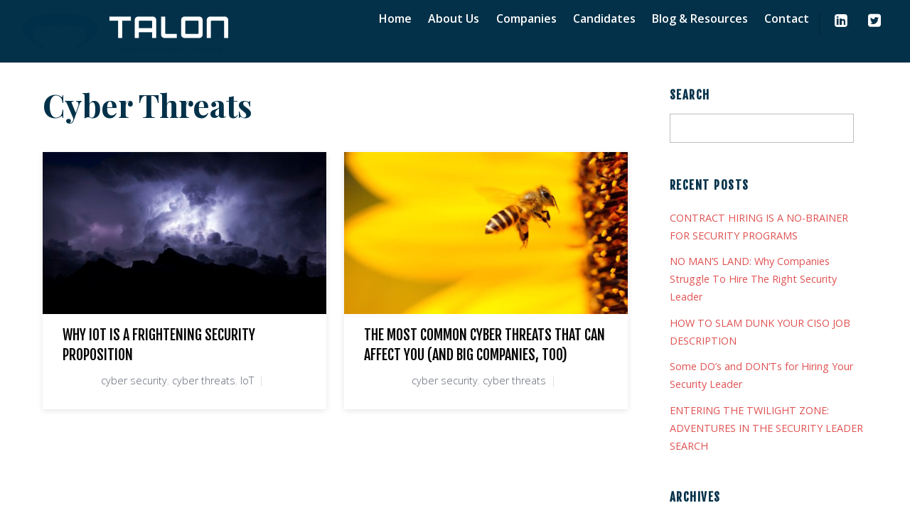

--- FILE ---
content_type: text/html; charset=UTF-8
request_url: https://www.talonplacement.com/tag/cyber-threats/
body_size: 7828
content:
<!DOCTYPE html>
<html lang="en-US" prefix="og: http://ogp.me/ns#">

<head>
		<meta charset="UTF-8" />
	<!-- wp_head -->
	<script>(function(html){ html.className = html.className.replace(/\bno-js\b/,'js'); if (html.classList) { html.classList.add( 'js' ); } else { html.className += ' js'; } })(document.documentElement);</script><title>cyber threats Archives | Talon Placement</title>

<!-- This site is optimized with the Yoast SEO plugin v5.7.1 - https://yoast.com/wordpress/plugins/seo/ -->
<link rel="canonical" href="https://www.talonplacement.com/tag/cyber-threats/" />
<meta property="og:locale" content="en_US" />
<meta property="og:type" content="object" />
<meta property="og:title" content="cyber threats Archives | Talon Placement" />
<meta property="og:url" content="https://www.talonplacement.com/tag/cyber-threats/" />
<meta property="og:site_name" content="Talon Placement" />
<meta name="twitter:card" content="summary" />
<meta name="twitter:title" content="cyber threats Archives | Talon Placement" />
<script type='application/ld+json'>{"@context":"http:\/\/schema.org","@type":"WebSite","@id":"#website","url":"https:\/\/www.talonplacement.com\/","name":"Talon Placement","potentialAction":{"@type":"SearchAction","target":"https:\/\/www.talonplacement.com\/?s={search_term_string}","query-input":"required name=search_term_string"}}</script>
<!-- / Yoast SEO plugin. -->

<link rel='dns-prefetch' href='//fonts.googleapis.com' />
<link rel='dns-prefetch' href='//s.w.org' />
<link rel="alternate" type="application/rss+xml" title="Talon Placement &raquo; Feed" href="https://www.talonplacement.com/feed/" />
<link rel="alternate" type="application/rss+xml" title="Talon Placement &raquo; Comments Feed" href="https://www.talonplacement.com/comments/feed/" />
<link rel="alternate" type="application/rss+xml" title="Talon Placement &raquo; cyber threats Tag Feed" href="https://www.talonplacement.com/tag/cyber-threats/feed/" />
		<script type="text/javascript">
			window._wpemojiSettings = {"baseUrl":"https:\/\/s.w.org\/images\/core\/emoji\/2.3\/72x72\/","ext":".png","svgUrl":"https:\/\/s.w.org\/images\/core\/emoji\/2.3\/svg\/","svgExt":".svg","source":{"concatemoji":"https:\/\/www.talonplacement.com\/wp-includes\/js\/wp-emoji-release.min.js?ver=4.8.25"}};
			!function(t,a,e){var r,i,n,o=a.createElement("canvas"),l=o.getContext&&o.getContext("2d");function c(t){var e=a.createElement("script");e.src=t,e.defer=e.type="text/javascript",a.getElementsByTagName("head")[0].appendChild(e)}for(n=Array("flag","emoji4"),e.supports={everything:!0,everythingExceptFlag:!0},i=0;i<n.length;i++)e.supports[n[i]]=function(t){var e,a=String.fromCharCode;if(!l||!l.fillText)return!1;switch(l.clearRect(0,0,o.width,o.height),l.textBaseline="top",l.font="600 32px Arial",t){case"flag":return(l.fillText(a(55356,56826,55356,56819),0,0),e=o.toDataURL(),l.clearRect(0,0,o.width,o.height),l.fillText(a(55356,56826,8203,55356,56819),0,0),e===o.toDataURL())?!1:(l.clearRect(0,0,o.width,o.height),l.fillText(a(55356,57332,56128,56423,56128,56418,56128,56421,56128,56430,56128,56423,56128,56447),0,0),e=o.toDataURL(),l.clearRect(0,0,o.width,o.height),l.fillText(a(55356,57332,8203,56128,56423,8203,56128,56418,8203,56128,56421,8203,56128,56430,8203,56128,56423,8203,56128,56447),0,0),e!==o.toDataURL());case"emoji4":return l.fillText(a(55358,56794,8205,9794,65039),0,0),e=o.toDataURL(),l.clearRect(0,0,o.width,o.height),l.fillText(a(55358,56794,8203,9794,65039),0,0),e!==o.toDataURL()}return!1}(n[i]),e.supports.everything=e.supports.everything&&e.supports[n[i]],"flag"!==n[i]&&(e.supports.everythingExceptFlag=e.supports.everythingExceptFlag&&e.supports[n[i]]);e.supports.everythingExceptFlag=e.supports.everythingExceptFlag&&!e.supports.flag,e.DOMReady=!1,e.readyCallback=function(){e.DOMReady=!0},e.supports.everything||(r=function(){e.readyCallback()},a.addEventListener?(a.addEventListener("DOMContentLoaded",r,!1),t.addEventListener("load",r,!1)):(t.attachEvent("onload",r),a.attachEvent("onreadystatechange",function(){"complete"===a.readyState&&e.readyCallback()})),(r=e.source||{}).concatemoji?c(r.concatemoji):r.wpemoji&&r.twemoji&&(c(r.twemoji),c(r.wpemoji)))}(window,document,window._wpemojiSettings);
		</script>
		<style type="text/css">
img.wp-smiley,
img.emoji {
	display: inline !important;
	border: none !important;
	box-shadow: none !important;
	height: 1em !important;
	width: 1em !important;
	margin: 0 .07em !important;
	vertical-align: -0.1em !important;
	background: none !important;
	padding: 0 !important;
}
</style>
<link rel='stylesheet' id='themify-common-css'  href='https://www.talonplacement.com/wp-content/themes/themify-ultra/themify/css/themify.common.min.css?ver=4.8.25' type='text/css' media='all' />
<meta name="builder-styles-css" content="" id="builder-styles-css">
<link rel='stylesheet' id='contact-form-7-css'  href='https://www.talonplacement.com/wp-content/plugins/contact-form-7/includes/css/styles.css?ver=4.9.1' type='text/css' media='all' />
<link rel='stylesheet' id='parent-style-css'  href='https://www.talonplacement.com/wp-content/themes/themify-ultra/style.css?ver=4.8.25' type='text/css' media='all' />
<link rel='stylesheet' id='themify-icons-css'  href='https://www.talonplacement.com/wp-content/themes/themify-ultra/themify/themify-icons/themify-icons.min.css?ver=3.1.8' type='text/css' media='all' />
<link rel='stylesheet' id='theme-style-css'  href='https://www.talonplacement.com/wp-content/themes/themify-ultra-child/style.css?ver=1.0.0' type='text/css' media='all' />
<link rel='stylesheet' id='themify-media-queries-css'  href='https://www.talonplacement.com/wp-content/themes/themify-ultra/media-queries.min.css?ver=1.0.0' type='text/css' media='all' />
<link rel='stylesheet' id='ultra-header-css'  href='https://www.talonplacement.com/wp-content/themes/themify-ultra/styles/header-top-bar.min.css?ver=4.8.25' type='text/css' media='all' />
<link rel='stylesheet' id='themify-customize-css'  href='https://www.talonplacement.com/wp-content/uploads/themify-customizer.css?ver=17.06.08.19.41.55' type='text/css' media='all' />
<link rel='stylesheet' id='themify-google-fonts-css'  href='https://fonts.googleapis.com/css?family=Open+Sans%3A400italic%2C600italic%2C700italic%2C400%2C300%2C600%2C700%7CPlayfair+Display%3Anormal%2Cbold%7CFjalla+One%7CFjalla+One%7CFjalla+One%7CFjalla+One%7CFjalla+One&#038;subset=latin&#038;ver=4.8.25' type='text/css' media='all' />
<script type='text/javascript' src='https://www.talonplacement.com/wp-includes/js/jquery/jquery.js?ver=1.12.4'></script>
<script type='text/javascript' src='https://www.talonplacement.com/wp-includes/js/jquery/jquery-migrate.min.js?ver=1.4.1'></script>
<script type='text/javascript' src='https://www.talonplacement.com/wp-content/themes/themify-ultra-child/js/custom-scripts.js?ver=4.8.25'></script>
<link rel='https://api.w.org/' href='https://www.talonplacement.com/wp-json/' />
<link rel="EditURI" type="application/rsd+xml" title="RSD" href="https://www.talonplacement.com/xmlrpc.php?rsd" />
<link rel="wlwmanifest" type="application/wlwmanifest+xml" href="https://www.talonplacement.com/wp-includes/wlwmanifest.xml" /> 
<meta name="generator" content="WordPress 4.8.25" />




<link href="https://www.talonplacement.com/wp-content/uploads/2017/06/tal-favicon-2.png" rel="shortcut icon" /> 

<!-- Google Tag Manager --> <script>(function(w,d,s,l,i){w[l]=w[l]||[];w[l].push({'gtm.start': new Date().getTime(),event:'gtm.js'});var f=d.getElementsByTagName(s)[0], j=d.createElement(s),dl=l!='dataLayer'?'&l='+l:'';j.async=true;j.src= 'https://www.googletagmanager.com/gtm.js?id='+i+dl;f.parentNode.insertBefore(j,f); })(window,document,'script','dataLayer','GTM-MNTDX2D');</script> <!-- End Google Tag Manager -->	<script>
		var tf_mobile_menu_trigger_point = 1200;
	</script>
<meta name="viewport" content="width=device-width, initial-scale=1">

	<style>
	@-webkit-keyframes themifyAnimatedBG {
		0% { background-color: #33baab; }
100% { background-color: #e33b9e; }
50% { background-color: #4961d7; }
33.333333333333% { background-color: #2ea85c; }
25% { background-color: #2bb8ed; }
20% { background-color: #dd5135; }

	}
	@keyframes themifyAnimatedBG {
		0% { background-color: #33baab; }
100% { background-color: #e33b9e; }
50% { background-color: #4961d7; }
33.333333333333% { background-color: #2ea85c; }
25% { background-color: #2bb8ed; }
20% { background-color: #dd5135; }

	}
	.themify_builder_row.animated-bg {
		-webkit-animation: themifyAnimatedBG 30000ms infinite alternate;
		animation: themifyAnimatedBG 30000ms infinite alternate;
	}
	</style>
	
</head>

<body class="archive tag tag-cyber-threats tag-12 themify-fw-3-1-8 themify-ultra-1-7-9 skin-default webkit not-ie sidebar1 no-home grid2 no-touch header-top-bar fixed-header footer-horizontal-left default rss-off search-off footer-widgets-off tile_enable  filter-hover-none filter-featured-only masonry-enabled">

<script type="text/javascript">
	function themifyMobileMenuTrigger() {
		if( document.body.clientWidth <= tf_mobile_menu_trigger_point ) {
			jQuery( 'body' ).addClass( 'mobile_menu_active' );
		} else {
			jQuery( 'body' ).removeClass( 'mobile_menu_active' );
		}
	}
	themifyMobileMenuTrigger();
	jQuery( window ).resize( themifyMobileMenuTrigger );
</script>

<div id="pagewrap" class="hfeed site">

			<div id="headerwrap"   >
                        			                                                    <div class="header-icons">
                                <a id="menu-icon" href="#mobile-menu"></a>
                            </div>
                        
			<header id="header" class="pagewidth clearfix" itemscope="itemscope" itemtype="https://schema.org/WPHeader">

	            
	            <div class="header-bar">
		            						<div id="site-logo"><a href="https://www.talonplacement.com" title="Talon Placement"><img src="https://www.talonplacement.com/wp-content/uploads/2017/06/tal-logo-tagline.png" alt="Talon Placement" title="Talon Placement" /></a></div>					
											<div id="site-description" class="site-description"><span>Cybersecurity Talent Placement</span></div>									</div>
				<!-- /.header-bar -->

									<div id="mobile-menu" class="sidemenu sidemenu-off">

						<div class="navbar-wrapper clearfix">

															<div class="social-widget">
																												
																	</div>
								<!-- /.social-widget -->
							
							
							<nav id="main-nav-wrap" itemscope="itemscope" itemtype="https://schema.org/SiteNavigationElement">
																	<ul id="main-nav" class="main-nav menu-name-man-nav"><li id='menu-item-38' class="menu-item menu-item-type-post_type menu-item-object-page menu-item-home" ><a  href="https://www.talonplacement.com/">Home</a> </li>
<li id='menu-item-39' class="menu-item menu-item-type-post_type menu-item-object-page" ><a  href="https://www.talonplacement.com/about-us/">About Us</a> </li>
<li id='menu-item-37' class="menu-item menu-item-type-post_type menu-item-object-page" ><a  href="https://www.talonplacement.com/companies/">Companies</a> </li>
<li id='menu-item-34' class="menu-item menu-item-type-post_type menu-item-object-page" ><a  href="https://www.talonplacement.com/candidates/">Candidates</a> </li>
<li id='menu-item-36' class="menu-item menu-item-type-post_type menu-item-object-page current_page_parent" ><a  href="https://www.talonplacement.com/blog-resources/">Blog &#038; Resources</a> </li>
<li id='menu-item-35' class="menu-item menu-item-type-post_type menu-item-object-page" ><a  href="https://www.talonplacement.com/contact/">Contact</a> </li>
<li id='menu-item-333' class="icon-only menu-item menu-item-type-custom menu-item-object-custom" ><a  target="_blank" href="https://www.linkedin.com/company-beta/22343171/"><i class="fa fa-linkedin-square"></i> LinkedIn</a> </li>
<li id='menu-item-334' class="icon-only menu-item menu-item-type-custom menu-item-object-custom" ><a  target="_blank" href="https://twitter.com/chancehoag"><i class="fa fa-twitter-square"></i> Twitter</a> </li>
</ul>									<!-- /#main-nav -->
									
																		
															</nav>
							<!-- /#main-nav-wrap -->
							
						</div>

																				<!-- /header-widgets -->
						
						<a id="menu-icon-close" href="#"></a>
					</div>
					<!-- /#mobile-menu -->
				
				
				
				
			</header>
			<!-- /#header -->

	        
		</div>
		<!-- /#headerwrap -->
	
	<div id="body" class="clearfix">

		
		
<!-- layout -->
<div id="layout" class="pagewidth clearfix">

	<!-- content -->
    	<div id="content" class="clearfix">
    			
		
					
				
							<h1 class="page-title">cyber threats</h1>
					
				
			
			<!-- loops-wrapper -->
			<div id="loops-wrapper" class="loops-wrapper sidebar1 grid2  boxed masonry infinite">

				
					

<article id="post-395" class="post clearfix post-395 type-post status-publish format-standard has-post-thumbnail hentry category-uncategorized tag-cyber-security tag-cyber-threats tag-iot has-post-title no-post-date no-post-category has-post-tag no-post-comment no-post-author   cat-1">
	
            <a href="https://www.talonplacement.com/iot-frightening-security-proposition/" data-post-permalink="yes" style="display: none;"></a>
    
	
	
	
		
			<figure class="post-image  clearfix">

									<a href="https://www.talonplacement.com/iot-frightening-security-proposition/"><img src="https://www.talonplacement.com/wp-content/uploads/2017/06/6-1024x683-561x321.jpg" width="561" height="321" class=" wp-image-396" alt="6" srcset="https://www.talonplacement.com/wp-content/uploads/2017/06/6-1024x683-561x321.jpg 561w, https://www.talonplacement.com/wp-content/uploads/2017/06/6-1024x683-1024x585.jpg 1024w" sizes="(max-width: 561px) 100vw, 561px" /></a>
				
			</figure>

		
	
	
	<div class="post-content">
		<div class="post-content-inner">

			
							 <h2 class="post-title entry-title"><a href="https://www.talonplacement.com/iot-frightening-security-proposition/">WHY IoT IS A FRIGHTENING SECURITY PROPOSITION</a> </h2>			
							<p class="post-meta entry-meta">
					
					
											 <span class="post-tag"><a href="https://www.talonplacement.com/tag/cyber-security/" rel="tag">cyber security</a>, <a href="https://www.talonplacement.com/tag/cyber-threats/" rel="tag">cyber threats</a>, <a href="https://www.talonplacement.com/tag/iot/" rel="tag">IoT</a></span>					
									</p>
				<!-- /post-meta -->
			
			
			<div class="entry-content">

				
				
			</div><!-- /.entry-content -->

			
		</div>
		<!-- /.post-content-inner -->
	</div>
	<!-- /.post-content -->
	
</article>
<!-- /.post -->
		
				
					

<article id="post-354" class="post clearfix post-354 type-post status-publish format-standard has-post-thumbnail hentry category-uncategorized tag-cyber-security tag-cyber-threats has-post-title no-post-date no-post-category has-post-tag no-post-comment no-post-author   cat-1">
	
            <a href="https://www.talonplacement.com/common-cyber-threats-can-affect-big-companies/" data-post-permalink="yes" style="display: none;"></a>
    
	
	
	
		
			<figure class="post-image  clearfix">

									<a href="https://www.talonplacement.com/common-cyber-threats-can-affect-big-companies/"><img src="https://www.talonplacement.com/wp-content/uploads/2017/06/11-1024x683-561x321.jpg" width="561" height="321" class=" wp-image-355" alt="11" srcset="https://www.talonplacement.com/wp-content/uploads/2017/06/11-1024x683-561x321.jpg 561w, https://www.talonplacement.com/wp-content/uploads/2017/06/11-1024x683-1024x585.jpg 1024w" sizes="(max-width: 561px) 100vw, 561px" /></a>
				
			</figure>

		
	
	
	<div class="post-content">
		<div class="post-content-inner">

			
							 <h2 class="post-title entry-title"><a href="https://www.talonplacement.com/common-cyber-threats-can-affect-big-companies/">THE MOST COMMON CYBER THREATS THAT CAN AFFECT YOU (AND BIG COMPANIES, TOO)</a> </h2>			
							<p class="post-meta entry-meta">
					
					
											 <span class="post-tag"><a href="https://www.talonplacement.com/tag/cyber-security/" rel="tag">cyber security</a>, <a href="https://www.talonplacement.com/tag/cyber-threats/" rel="tag">cyber threats</a></span>					
									</p>
				<!-- /post-meta -->
			
			
			<div class="entry-content">

				
				
			</div><!-- /.entry-content -->

			
		</div>
		<!-- /.post-content-inner -->
	</div>
	<!-- /.post-content -->
	
</article>
<!-- /.post -->
		
											
			</div>
			<!-- /loops-wrapper -->

					
			
					
		</div>
    	<!-- /#content -->

	    
    <aside id="sidebar" itemscope="itemscope" itemtype="https://schema.org/WPSidebar">

        
	<div id="search-2" class="widget widget_search"><h4 class="widgettitle">Search</h4><form method="get" id="searchform" action="https://www.talonplacement.com/">

	<i class="icon-search"></i>

	<input type="text" name="s" id="s" title="Search" value="" />

</form></div>		<div id="recent-posts-2" class="widget widget_recent_entries">		<h4 class="widgettitle">Recent Posts</h4>		<ul>
					<li>
				<a href="https://www.talonplacement.com/contract-hiring-no-brainer-security-programs/">CONTRACT HIRING IS A NO-BRAINER FOR SECURITY PROGRAMS</a>
						</li>
					<li>
				<a href="https://www.talonplacement.com/no-mans-land-companies-struggle-hire-right-security-leader/">NO MAN&#8217;S LAND: Why Companies Struggle To Hire The Right Security Leader</a>
						</li>
					<li>
				<a href="https://www.talonplacement.com/slam-dunk-ciso-job-description/">HOW TO SLAM DUNK YOUR CISO JOB DESCRIPTION</a>
						</li>
					<li>
				<a href="https://www.talonplacement.com/dos-donts-hiring-security-leader/">Some DO&#8217;s and DON&#8217;Ts for Hiring Your Security Leader</a>
						</li>
					<li>
				<a href="https://www.talonplacement.com/entering-twilight-zone-adventures-security-leader-search/">ENTERING THE TWILIGHT ZONE: ADVENTURES IN THE SECURITY LEADER SEARCH</a>
						</li>
				</ul>
		</div>		<div id="archives-2" class="widget widget_archive"><h4 class="widgettitle">Archives</h4>		<ul>
			<li><a href='https://www.talonplacement.com/2019/02/'>February 2019</a></li>
	<li><a href='https://www.talonplacement.com/2018/03/'>March 2018</a></li>
	<li><a href='https://www.talonplacement.com/2017/06/'>June 2017</a></li>
	<li><a href='https://www.talonplacement.com/2017/05/'>May 2017</a></li>
	<li><a href='https://www.talonplacement.com/2017/04/'>April 2017</a></li>
	<li><a href='https://www.talonplacement.com/2017/03/'>March 2017</a></li>
	<li><a href='https://www.talonplacement.com/2017/02/'>February 2017</a></li>
	<li><a href='https://www.talonplacement.com/2017/01/'>January 2017</a></li>
	<li><a href='https://www.talonplacement.com/2016/12/'>December 2016</a></li>
	<li><a href='https://www.talonplacement.com/2016/11/'>November 2016</a></li>
	<li><a href='https://www.talonplacement.com/2016/10/'>October 2016</a></li>
	<li><a href='https://www.talonplacement.com/2016/09/'>September 2016</a></li>
		</ul>
		</div><div id="categories-2" class="widget widget_categories"><h4 class="widgettitle">Categories</h4>		<ul>
	<li class="cat-item cat-item-5"><a href="https://www.talonplacement.com/category/blog/" >Blog</a>
</li>
	<li class="cat-item cat-item-1"><a href="https://www.talonplacement.com/category/uncategorized/" >Uncategorized</a>
</li>
		</ul>
</div><div id="meta-2" class="widget widget_meta"><h4 class="widgettitle">Meta</h4>			<ul>
						<li><a rel="nofollow" href="https://www.talonplacement.com/wp-login.php">Log in</a></li>
			<li><a href="https://www.talonplacement.com/feed/">Entries <abbr title="Really Simple Syndication">RSS</abbr></a></li>
			<li><a href="https://www.talonplacement.com/comments/feed/">Comments <abbr title="Really Simple Syndication">RSS</abbr></a></li>
			<li><a href="https://wordpress.org/" title="Powered by WordPress, state-of-the-art semantic personal publishing platform.">WordPress.org</a></li>			</ul>
			</div>
        
    </aside>
    <!-- /#sidebar -->

    
</div>
<!-- /#layout -->


        			</div>
			<!-- /body -->

							<div id="footerwrap"   >

					
					<footer id="footer" class="pagewidth clearfix" itemscope="itemscope" itemtype="https://schema.org/WPFooter">

						
						
						<div class="main-col first clearfix">
							<div class="footer-left-wrap first">
																	<div class="footer-logo-wrapper clearfix">
										<div id="footer-logo"><a href="https://www.talonplacement.com" title="Talon Placement"><img src="https://www.talonplacement.com/wp-content/uploads/2017/05/tal-logo-footer.png" alt="Talon Placement" title="Talon Placement" /></a></div>										<!-- /footer-logo -->
									</div>
								
															</div>

							<div class="footer-right-wrap">

																	<div class="footer-nav-wrap">
										<ul id="footer-nav" class="footer-nav menu-name-footer-menu"><li id="menu-item-114" class="menu-item menu-item-type-post_type menu-item-object-page menu-item-home menu-item-114"><a href="https://www.talonplacement.com/">Home</a></li>
<li id="menu-item-115" class="menu-item menu-item-type-post_type menu-item-object-page menu-item-115"><a href="https://www.talonplacement.com/about-us/">About Us</a></li>
<li id="menu-item-113" class="menu-item menu-item-type-post_type menu-item-object-page menu-item-113"><a href="https://www.talonplacement.com/companies/">Companies</a></li>
<li id="menu-item-110" class="menu-item menu-item-type-post_type menu-item-object-page menu-item-110"><a href="https://www.talonplacement.com/candidates/">Candidates</a></li>
<li id="menu-item-112" class="menu-item menu-item-type-post_type menu-item-object-page current_page_parent menu-item-112"><a href="https://www.talonplacement.com/blog-resources/">Blog &#038; Resources</a></li>
<li id="menu-item-111" class="menu-item menu-item-type-post_type menu-item-object-page menu-item-111"><a href="https://www.talonplacement.com/contact/">Contact</a></li>
<li id="menu-item-335" class="icon-only menu-item menu-item-type-custom menu-item-object-custom menu-item-335"><a target="_blank" href="https://www.linkedin.com/company/22343171/"><i class="fa fa-linkedin-square"></i> LinkedIn</a></li>
<li id="menu-item-336" class="icon-only menu-item menu-item-type-custom menu-item-object-custom menu-item-336"><a target="_blank" href="https://twitter.com/chancehoag"><i class="fa fa-twitter-square"></i> Twitter</a></li>
</ul>									</div>
									<!-- /.footer-nav-wrap -->
																									<div class="footer-text clearfix">
										<div class="footer-text-inner">
																																			<div class="two">© 2017 Talon Cybersecurity Talent Placement | Made in Nashville, TN <img class="tn-flag-footer" src="/wp-content/themes/themify-ultra-child/img/tn-stars.png"> by <a href="https://www.goldenspiralmarketing.com" target="_blank">Golden Spiral</a></div>																					</div>
									</div>
									<!-- /.footer-text -->
															</div>
						</div>

						
						
					</footer>
					<!-- /#footer -->

					
				</div>
				<!-- /#footerwrap -->
			
		</div>
		<!-- /#pagewrap -->

		
		<!-- SCHEMA BEGIN --><script type="application/ld+json">[{"@context":"http:\/\/schema.org","@type":"Article","mainEntityOfPage":{"@type":"WebPage","@id":"https:\/\/www.talonplacement.com\/iot-frightening-security-proposition\/"},"headline":"WHY IoT IS A FRIGHTENING SECURITY PROPOSITION","datePublished":"2017-04-19T09:16:49+00:00","dateModified":"2017-04-19T09:16:49+00:00","author":{"@type":"Person","name":"Chance Hoag"},"publisher":{"@type":"Organization","name":"","logo":{"@type":"ImageObject","url":"","width":0,"height":0}},"description":"In the leadup to the 2008 financial crisis, Wall Street bankers combined huge tranches of terrible home loans (most wrapped in AAA ratings) from greedy and unsupervised loan agencies and sold them off to giant investors like pension funds and university endowments. The big Wall Street entities realized that these that these loans were going [&hellip;]","commentCount":"0","image":{"@type":"ImageObject","url":"https:\/\/www.talonplacement.com\/wp-content\/uploads\/2017\/06\/6-1024x683.jpg","width":1024,"height":683}},{"@context":"http:\/\/schema.org","@type":"Article","mainEntityOfPage":{"@type":"WebPage","@id":"https:\/\/www.talonplacement.com\/common-cyber-threats-can-affect-big-companies\/"},"headline":"THE MOST COMMON CYBER THREATS THAT CAN AFFECT YOU (AND BIG COMPANIES, TOO)","datePublished":"2017-01-14T18:38:46+00:00","dateModified":"2017-01-14T18:38:46+00:00","author":{"@type":"Person","name":"Chance Hoag"},"publisher":{"@type":"Organization","name":"","logo":{"@type":"ImageObject","url":"","width":0,"height":0}},"description":"&nbsp; Basic types of Cyber Security attacks are quickly becoming a part of our everyday language. Do you know what they are and what these words and terms mean? Most people don\u2019t, until one of these monsters taps into your bank account or sends your Instagram feed haywire. Here\u2019s a little primer with some fun [&hellip;]","commentCount":"0","image":{"@type":"ImageObject","url":"https:\/\/www.talonplacement.com\/wp-content\/uploads\/2017\/06\/11-1024x683.jpg","width":1024,"height":683}}]</script><!-- /SCHEMA END -->		<!-- wp_footer -->
		

<!-- Google Tag Manager (noscript) -->
<noscript> <iframe src="https://www.googletagmanager.com/ns.html?id=GTM-MNTDX2D" height="0" width="0" style="display:none;visibility:hidden"> </iframe> </noscript>
<!-- End Google Tag Manager (noscript) -->

<!-- Google Analytics -->
<script>
  (function(i,s,o,g,r,a,m){i['GoogleAnalyticsObject']=r;i[r]=i[r]||function(){
  (i[r].q=i[r].q||[]).push(arguments)},i[r].l=1*new Date();a=s.createElement(o),
  m=s.getElementsByTagName(o)[0];a.async=1;a.src=g;m.parentNode.insertBefore(a,m)
  })(window,document,'script','https://www.google-analytics.com/analytics.js','ga');
 
  ga('create', 'UA-100755488-1', 'auto');
  ga('send', 'pageview');
 
</script>

<!-- LinkedIn -->
<script type="text/javascript"> 
_linkedin_data_partner_id = "65671"; 
</script><script type="text/javascript"> 
(function(){var s = document.getElementsByTagName("script")[0]; 
var b = document.createElement("script"); 
b.type = "text/javascript";b.async = true; 
b.src = "https://snap.licdn.com/li.lms-analytics/insight.min.js"; 
s.parentNode.insertBefore(b, s);})(); 
</script> 
<noscript> 
<img height="1" width="1" style="display:none;" alt="" src="https://dc.ads.linkedin.com/collect/?pid=65671&fm..." /> 
</noscript><script type='text/javascript'>
/* <![CDATA[ */
var themify_vars = {"version":"3.1.8","url":"https:\/\/www.talonplacement.com\/wp-content\/themes\/themify-ultra\/themify","map_key":null,"includesURL":"https:\/\/www.talonplacement.com\/wp-includes\/","isCached":null,"minify":{"css":{"themify-icons":1,"themify.framework":1,"lightbox":1,"themify-builder-style":1},"js":{"backstretch.themify-version":1,"themify.dropdown":1,"themify.mega-menu":1,"themify-tiles":1,"themify.builder.script":1,"themify.scroll-highlight":1,"themify-youtube-bg":1,"themify.parallaxit":1}}};
var tbLocalScript = {"isAnimationActive":"1","isParallaxActive":"1","isParallaxScrollActive":"1","animationInviewSelectors":[".module.wow",".themify_builder_content .themify_builder_row.wow",".module_row.wow",".builder-posts-wrap > .post.wow"],"backgroundSlider":{"autoplay":5000,"speed":2000},"animationOffset":"100","videoPoster":"https:\/\/www.talonplacement.com\/wp-content\/themes\/themify-ultra\/themify\/themify-builder\/img\/blank.png","backgroundVideoLoop":"yes","builder_url":"https:\/\/www.talonplacement.com\/wp-content\/themes\/themify-ultra\/themify\/themify-builder","framework_url":"https:\/\/www.talonplacement.com\/wp-content\/themes\/themify-ultra\/themify","version":"3.1.8","fullwidth_support":"1","fullwidth_container":"body","loadScrollHighlight":"1","addons":{"contact":{"selector":".module-contact","css":"https:\/\/www.talonplacement.com\/wp-content\/plugins\/builder-contact\/assets\/style.css","js":"https:\/\/www.talonplacement.com\/wp-content\/plugins\/builder-contact\/assets\/scripts.js","external":"var BuilderContact = {\"admin_url\":\"https:\\\/\\\/www.talonplacement.com\\\/wp-admin\\\/admin-ajax.php\"};","ver":"1.1.5"}},"breakpoints":{"tablet_landscape":[769,"1024"],"tablet":[681,"768"],"mobile":"680"}};
var themifyScript = {"lightbox":{"lightboxSelector":".themify_lightbox","lightboxOn":true,"lightboxContentImages":false,"lightboxContentImagesSelector":"","theme":"pp_default","social_tools":false,"allow_resize":true,"show_title":false,"overlay_gallery":false,"screenWidthNoLightbox":600,"deeplinking":false,"contentImagesAreas":"","gallerySelector":".gallery-icon > a","lightboxGalleryOn":true},"lightboxContext":"body"};
var tbScrollHighlight = {"fixedHeaderSelector":"#headerwrap.fixed-header","speed":"900","navigation":"#main-nav","scrollOffset":"-5"};
/* ]]> */
</script>
<script type='text/javascript' src='https://www.talonplacement.com/wp-content/themes/themify-ultra/themify/js/main.min.js?ver=3.1.8'></script>
<script type='text/javascript'>
/* <![CDATA[ */
var wpcf7 = {"apiSettings":{"root":"https:\/\/www.talonplacement.com\/wp-json\/contact-form-7\/v1","namespace":"contact-form-7\/v1"},"recaptcha":{"messages":{"empty":"Please verify that you are not a robot."}}};
/* ]]> */
</script>
<script type='text/javascript' src='https://www.talonplacement.com/wp-content/plugins/contact-form-7/includes/js/scripts.js?ver=4.9.1'></script>
<script type='text/javascript' src='https://www.talonplacement.com/wp-includes/js/imagesloaded.min.js?ver=3.2.0'></script>
<script type='text/javascript' src='https://www.talonplacement.com/wp-content/themes/themify-ultra/themify/js/themify.sidemenu.min.js?ver=1.0.0'></script>
<script type='text/javascript' src='https://www.talonplacement.com/wp-content/themes/themify-ultra/js/jquery.infinitescroll.min.js?ver=4.8.25'></script>
<script type='text/javascript'>
/* <![CDATA[ */
var themifyScript = {"themeURI":"https:\/\/www.talonplacement.com\/wp-content\/themes\/themify-ultra","lightbox":{"lightboxSelector":".themify_lightbox","lightboxOn":true,"lightboxContentImages":false,"lightboxContentImagesSelector":"","theme":"pp_default","social_tools":false,"allow_resize":true,"show_title":false,"overlay_gallery":false,"screenWidthNoLightbox":600,"deeplinking":false,"contentImagesAreas":"","gallerySelector":".gallery-icon > a","lightboxGalleryOn":true},"lightboxContext":"#pagewrap","fixedHeader":"fixed-header","sticky_header":{"id":100,"src":"https:\/\/www.talonplacement.com\/wp-content\/uploads\/2017\/05\/tal-logo-header-2-1.png"},"ajax_nonce":"06a90293f7","ajax_url":"https:\/\/www.talonplacement.com\/wp-admin\/admin-ajax.php","smallScreen":"760","resizeRefresh":"250","parallaxHeader":"1","loadingImg":"https:\/\/www.talonplacement.com\/wp-content\/themes\/themify-ultra\/images\/loading.gif","maxPages":"1","autoInfinite":"auto","scrollToNewOnLoad":"scroll","resetFilterOnLoad":"reset","fullPageScroll":"","shop_masonry":"no","scrollHighlight":{"scroll":"internal"},"tiledata":{"grids":{"post":{"1":["AAAA"],"2":["BBCC","BBCC"],"3":["DD.."],"4":[".EEF",".EEF"],"5":["DD..","BBCC","BBCC"],"6":[".EEF",".EEF","BBCC","BBCC"],"7":[".EEF",".EEF","DD.."],"8":[".EEF",".EEF","DD..","AAAA"],"9":[".EEF",".EEF","DD..","BBCC","BBCC"],"10":[".EEF",".EEF","DD..","MMNN","MMPP"],"11":[".EEF",".EEF","DD..","MMNN","MMPP","AAAA"],"12":[".EEF",".EEF","DD..","MMNN","MMPP","BBCC","BBCC"],"13":[".EEF",".EEF","DD..","MMNN","MMPP","LSRR","LSRR"]},"mobile":["AA",".."]},"default_grid":"post","small_screen_grid":"mobile","breakpoint":800,"padding":5,"full_width":false,"animate_init":false,"animate_resize":true,"animate_template":false}};
/* ]]> */
</script>
<script type='text/javascript' src='https://www.talonplacement.com/wp-content/themes/themify-ultra/js/themify.script.min.js?ver=1.0.0'></script>
<script type='text/javascript' src='https://www.talonplacement.com/wp-includes/js/wp-embed.min.js?ver=4.8.25'></script>


        	</body>
</html>


--- FILE ---
content_type: text/css
request_url: https://www.talonplacement.com/wp-content/themes/themify-ultra-child/style.css?ver=1.0.0
body_size: 3288
content:
/*
 Theme Name:   Talon - Ultra Child Theme
 Theme URI:    http://example.com/twenty-fifteen-child/
 Description:  Talon Ultra Child Theme
 Author:       Kyle Numann
 Author URI:   http://goldenspiralmarketing.com
 Template:     themify-ultra
 Version:      1.0.0
*/

h1 {
	font-size:5em;
	letter-spacing:normal;
}


/*#pagewrap #headerwrap {
	border-bottom:none;
	min-height:0;
}*/
/*#header #site-logo {
max-width:300px;
margin:0.2em 0 0;
}
#main-nav {
	position:relative !important;
}
#headerwrap.fixed-header {
	padding:0;
}
#headerwrap.fixed-header #header {
  padding-top: 0;
  padding-bottom: 0;
}*/
.header-animated-icon {
	position:absolute !important;
	left:0;
	right:0;
	top:0;
	height:100%;
	/*bottom:0;*/
	z-index:1;
	pointer-events: none;
}
.header-animated-icon .image-wrap {
	position:absolute;
	right:-60px;
	top:120%;
	opacity:1;
	transition:opacity 1s ease;
}
body:not(.page-loaded) .header-animated-icon .image-wrap {
	/*transform:translateY(-600px);*/
	opacity:0;
}

.mobile_menu_active.header-leftpane #headerwrap #menu-icon {
    background-color: #5ab9ea !important;
}

.transparent-header #pagewrap:before {
	content:"";
	position:absolute;
	top:0;
	left:0;
	right:0;
	height:100px;
	opacity:0.4;
	z-index:1;
	/* Permalink - use to edit and share this gradient: http://colorzilla.com/gradient-editor/#000000+0,000000+100&1+0,0+100 */
	background: -moz-linear-gradient(top, rgba(0,0,0,1) 0%, rgba(0,0,0,0) 100%); /* FF3.6-15 */
	background: -webkit-linear-gradient(top, rgba(0,0,0,1) 0%,rgba(0,0,0,0) 100%); /* Chrome10-25,Safari5.1-6 */
	background: linear-gradient(to bottom, rgba(0,0,0,1) 0%,rgba(0,0,0,0) 100%); /* W3C, IE10+, FF16+, Chrome26+, Opera12+, Safari7+ */
	filter: progid:DXImageTransform.Microsoft.gradient( startColorstr='#000000', endColorstr='#00000000',GradientType=0 ); /* IE6-9 */
}
.header-top-bar #site-logo img {
	/*max-height:32px;*/
	max-height:64px;
}

.header-top-bar #menu-icon {
	border-bottom:0 !important;
	width: 2em;
	height: 2em;
	color:#ffffff;
}
#menu-icon-close {
	color:#ffffff !important;
}
.header-top-bar #menu-icon:before {
	content: "\e661" !important;
	font-family: themify !important;
	font-size: 204% !important;
	border-top: none;
	display: block;
	transform: rotate(180deg);
}
.mobile-menu-visible.header-top-bar #menu-icon:before {
	transform: rotate(0deg);
}
.header-top-bar #menu-icon:after {
	content:none !important;
}

/*#header #site-logo img {
    height: auto;
		transition:all 0.3s ease;
}
#headerwrap.fixed-header #site-logo img {
    max-height: 60px;
}
#header #site-logo img {
		height: auto;
		max-height:60px !important;
    width: auto;
    transition: all .3s;
}
.fixed-header-on #header #site-logo img {
	max-height:30px !important;
}*/

li {
    margin: 0 0 0.4em 0;
}

h3, h4, h5, h6 {
	letter-spacing:0.2em;
}

@media screen and (max-width:760px){
	.themify_builder_content .themify_builder_row:first-child {
		padding-top: 20% !important;
	}
	body.header-none .themify_builder_content .themify_builder_row:first-child {
		padding-top: 3em !important;
	}
}
@media screen and (max-width:550px){
	.themify_builder_content .themify_builder_row:first-child {
		padding-top: 30% !important;
	}
	body.header-none .themify_builder_content .themify_builder_row:first-child {
		padding-top: 3em !important;
	}
}
@media screen and (max-width:1050px) and (min-width:760px){
	h1 {
		font-size:8vw;
	}
}
@media screen and (max-width:1150px) and (min-width:760px){
	.smaller-header h1 {
		font-size:6vw;
	}
}

/* Custom Classes ---------------- */
.z-10 {
	z-index:10;
}
.overflow-hidden {
	overflow:hidden;
}
.half-opacity {
	opacity:0.5;
}
.absolute-fill {
	position:absolute !important;
	top:0;
	left:0;
	right:0;
	bottom:0;
}

.page-hero__home h1 {
	margin-bottom:0.1em;
	color:#033149 !important;
}
.page-hero__home h3 {
	color:#fff;
	margin-bottom:1.4em;
}
.page-hero__home p {
	color:#fff;
	max-width:44em;
	margin-left:auto;
	margin-right:auto;
}

.image-overlay {
	position:absolute !important;
	top:0;
	left:0;
	right:0;
	bottom:0;
	overflow:hidden;
	z-index:1;
}
.image-overlay .image-wrap {
	position:absolute !important;
	top:0;
	left:0;
	right:0;
	bottom:0;
}
.image-overlay ~ * {
	z-index:5;
}
.image-overlay img {
	position:absolute;
	top:50%;
	left:0;
	transform:translateY(-50%) translateX(-20%);
	opacity:0.1;
}

@media screen and (max-width:550px){
	.image-overlay img{
		position: absolute;
		top: 40%;
		width: 190% !important;
		max-width: 190%;
		left: 0;
		transform: translateY(-50%) translateX(-50%);
		opacity: 0.1;
	}
}

/* Page Hero Overlays */
[class*="page-hero"] {
	overflow:hidden;
}
[class*="page-hero"]:before {
	content:"";
	font-family: Playfair Display;
  font-weight: bold;
	color:rgba(0,0,0,0.03);
	font-size: 16vw;
    line-height: 1;
	position:absolute;
	left:0;
	top:50%;
	transform:translateY(-50%);
	transition:all 0.5s ease;
}
body:not(.page-loaded) [class*="page-hero"]:before {
	opacity:0;
	transform:translateY(-50%) translateX(10%);
}

/*.page-hero__home:before {
	content:"Cybersecurity Experts";
	color:rgba(0,0,0,0.03);
	font-size: 16vw;
}*/
.page-hero__about:before {
	content:"About Us";
	color:rgba(0,0,0,0.05);
	font-size: 20vw;
}
.page-hero__companies:before {
	content:"Companies";
	color:rgba(0,0,0,0.03);
	font-size: 20vw;
}
.page-hero__candidates:before {
	content:"Candidates";
	color:rgba(0,0,0,0.03);
	font-size: 20vw;
}

/* Header & Menus ----------------- */
#main-nav li {
    vertical-align: bottom;
}
.icon-only {
	border-left:1px solid rgba(0,0,0,0.2);
	padding-left: 0.5em !important;
}
.icon-only + .icon-only {
	border-left:0;
	padding-left:0 !important;
}
#header .icon-only a .fa {
    visibility: visible;
    font-size: 1.3rem !important;
}
#header .icon-only a {
    visibility: collapse;
    font-size: 0 !important;
		/*padding: 0 0.8rem !important;*/
}
.icon-only a {
		padding: 0 0.8rem !important;
		margin:0 !important;
}

.mobile_menu_active #mobile-menu .icon-only {
	display: inline-block !important;
	width: auto !important;
	padding-left: 0 !important;
}

.mobile_menu_active #mobile-menu .icon-only a {
	padding:0 1rem 0 0 !important;
}

/* Home Hero Animations ----------------- */

.hero-phrase {
	transition:all 0.5s ease;
}
body:not(.page-loaded) .hero-phrase {
	opacity:0;
}

.hero-phrase > div {
	font-family: Playfair Display;
  font-weight: bold;
	color:rgba(0,0,0,0.03);
	font-size: 16vw;
  line-height: 1;
	position:absolute;
	left:0;
	top:50%;
	transform:translateY(-50%);
	transition:all 1s ease;
}
.hero-phrase > div:not(.active) {
	opacity:0;
	transform: translateY(-100%);
}

body:not(.page-loaded) .hero-gradient-wrap {
	opacity:0;
}

.hero-gradient-wrap {
	overflow:hidden;
	transition:opacity 0.5s ease;
}
.hero-gradient-inner {
	position:absolute;
	top:0;
	bottom:0;
	width:6000%;
}
.hero-gradient-bg {
	position:absolute;
	top:0;
	left:0;
	bottom:0;
	width:51%;
	animation: 32s linear infinite bg-slide;


	/* Permalink - use to edit and share this gradient: http://colorzilla.com/gradient-editor/#5ab9ea+12,54e5e0+21,54e5e0+24,8755c1+42,8755c1+45,e05151+59,e05151+61,5a7deb+76,5a7deb+78,5ab9ea+89 */
background: #5ab9ea; /* Old browsers */
background: -moz-linear-gradient(-45deg, #5ab9ea 12%, #54e5e0 21%, #54e5e0 24%, #8755c1 42%, #8755c1 45%, #e05151 59%, #e05151 61%, #5a7deb 76%, #5a7deb 78%, #5ab9ea 89%); /* FF3.6-15 */
background: -webkit-linear-gradient(-45deg, #5ab9ea 12%,#54e5e0 21%,#54e5e0 24%,#8755c1 42%,#8755c1 45%,#e05151 59%,#e05151 61%,#5a7deb 76%,#5a7deb 78%,#5ab9ea 89%); /* Chrome10-25,Safari5.1-6 */
background: linear-gradient(135deg, #5ab9ea 12%,#54e5e0 21%,#54e5e0 24%,#8755c1 42%,#8755c1 45%,#e05151 59%,#e05151 61%,#5a7deb 76%,#5a7deb 78%,#5ab9ea 89%); /* W3C, IE10+, FF16+, Chrome26+, Opera12+, Safari7+ */
filter: progid:DXImageTransform.Microsoft.gradient( startColorstr='#5ab9ea', endColorstr='#5ab9ea',GradientType=1 ); /* IE6-9 fallback on horizontal gradient */

}
.hero-gradient-bg:last-child {
	left:49%;
}
@keyframes bg-slide {
  0% {
    transform: translateX(0%);
  }

  100% {
    transform: translateX(-100%);
  }
}


/* Home Hero Animations ----------------- */

.contact-phrase {
	transition:all 0.5s ease;
}
body:not(.page-loaded) .contact-phrase {
	opacity:0;
}

.contact-phrase > div {
	font-family: Playfair Display;
  font-weight: bold;
	color:rgba(0,0,0,0.03);
	font-size: 16vw;
  line-height: 1;
	position:absolute;
	left:0;
	top:50%;
	transform:translateY(-50%);
	transition:all 1s ease;
}
@media screen and (min-width:1100px){
	.contact-phrase > div {
		left:300px;
	}
}
.contact-phrase > div:not(.active) {
	opacity:0;
	transform: translateY(-100%);
}


/* Text Watermark Overlays */
[class*="text-watermark"] {
	overflow:hidden;
}
[class*="text-watermark"]:before {
	content:"";
	font-family: Playfair Display;
  font-weight: bold;
	/*color:rgba(0,0,0,0.03);*/
	font-size: 16vw;
    line-height: 1;
	position:absolute;
	left:0;
	top:50%;
	transform:translateY(-50%);
	transition:all 0.5s ease;
}
body:not(.page-loaded) [class*="text-watermark"]:before {
	opacity:0;
	transform:translateY(-50%) translateX(10%);
}

.text-watermark__philanthropy:before {
	content:"Philanthropy";
	color:rgba(0,0,0,0.05);
	font-size: 16vw;
}


/* Blog ------------- */
/*.blog #headerwrap {
	background-color: #5a7dea;
}*/
/*.blog #headerwrap #sticky_header_logo + img {
	display:none;
}
.blog #headerwrap #sticky_header_logo {
	display:block;
	max-height:40px;
	margin-bottom:0.5em;
}*/
.blog .post-title {
	color:#fff;
}
.related-posts .post-title {
	text-transform:uppercase;
	font-size:1.2em;
}
.post-meta.entry-meta {
	margin-bottom:2em;
}
.post-meta .post-author:after, .post-meta .post-category:after, .post-meta .post-tag:after {
    display: inline-block;
    content: '';
    width:1px !important;
    height: 1em;
    margin: 0 0.6em !important;
    white-space: nowrap;
    vertical-align: middle;
    border-right: 1px solid !important;
    border-top: none;
    border-bottom: none;
		border-left:none;
    transform: skewX(0) !important;
    opacity: .6;
}

.post-nav a {
    color: #666;
    display: block;
    font-size: 1em;
    font-weight: 400;
    letter-spacing: 0;
    text-decoration: none;
		opacity:0.6;
		transition:all 0.3s ease;
}
.post-nav a:hover {
	opacity:1;
}
.post-nav .arrow {
	color:inherit !important;
}
.post-nav .next .arrow:before, .post-nav .prev .arrow:before {
  font-size: 1em !important;
	color:inherit !important;
}
.post-nav .prev {
  padding-left: 1.5em;
}
.post-nav .next {
  padding-right: 1.5em;
}
.single .hentry .post-title a {
	color:#033149;
}

/* Contact --------------- */
.module-contact.custom-form-style .builder-contact-field {
	margin:0 0 0.2em;
}
.module-contact.custom-form-style .control-label {
    padding-bottom: 0;
}
.module-contact.custom-form-style input, .module-contact.custom-form-style textarea {
	border-radius: 0.3em;
  background: rgba(255,255,255,0.2);
  border: 2px solid rgba(255,255,255,0.3);
  color: #fff;
  font-weight: 600;
}
.module-contact.custom-form-style input::selection, .module-contact.custom-form-style textarea::selection {
	background:#835fad;
}
.module-contact.custom-form-style .module-title {
	color:inherit;
}
@media screen and (min-width:760px){
	.page-id-13 .themify_builder_content .themify_builder_row:first-child .tb-column-inner {
		padding-top:18vh;
	}
}

/* Footer --------------- */
#footerwrap .footer-text {
	font-size:1em;
	margin-bottom:0;
}
.tn-flag-footer {
	max-width: 1.5em;
	position: relative;
	margin-bottom: -0.3em;
	margin-right: 0.3em;
}
#footerwrap .footer-text-inner {
	padding-top:3em;
	opacity:0.8;
}
#footerwrap .footer-text-inner a {
	color:inherit;
}


/* Temporarrrryyyyyy */
.alt-purple-lighter .themify_builder .module_column_7-2-1.module_column {
    /* background-color: rgba(114,43,196, 1);Old Purple */
    background-color: #7651ca !important;/* New Purple */
}
.alt-purple-darker .themify_builder .module_column_7-2-1.module_column {
    /* background-color: rgba(114,43,196, 1);Old Purple */
  background-color: rgb(106, 55, 165) !important;/* New Purple */
}
.themify_builder .module_column_7-2-1.module_column {

}


.lp-form {
	margin-top: 3em;
    padding-top: 1em;
    box-shadow: 0px 0px 15px rgba(0, 0, 0, 0.3);
}

.lp-form p {
	margin-bottom: 0;
}

.lp-form textarea,
.lp-form input[type=text],
.lp-form input[type=password],
.lp-form input[type=search],
.lp-form input[type=email],
.lp-form input[type=url],
.lp-form input[type=number],
.lp-form input[type=tel],
.lp-form input[type=date],
.lp-form input[type=datetime],
.lp-form input[type=datetime-local],
.lp-form input[type=month],
.lp-form input[type=time],
.lp-form input[type=week] {
	border: none;
	background-color: rgba(0, 0, 0, 0.06);
	margin-left: 1em;
    margin-right: 1em;
	margin-bottom: 1em;
    width: calc(100% - 2em);
	padding-left: 1em;
	padding-right: 1em;
	padding-top: 0.9em;
	padding-bottom: 0.9em;
	max-width: none;
}

.lp-form textarea::-webkit-input-placeholder,
.lp-form input[type=text]::-webkit-input-placeholder,
.lp-form input[type=password]::-webkit-input-placeholder,
.lp-form input[type=search]::-webkit-input-placeholder,
.lp-form input[type=email]::-webkit-input-placeholder,
.lp-form input[type=url]::-webkit-input-placeholder,
.lp-form input[type=number]::-webkit-input-placeholder,
.lp-form input[type=tel]::-webkit-input-placeholder,
.lp-form input[type=date]::-webkit-input-placeholder,
.lp-form input[type=datetime]::-webkit-input-placeholder,
.lp-form input[type=datetime-local]::-webkit-input-placeholder,
.lp-form input[type=month]::-webkit-input-placeholder,
.lp-form input[type=time]::-webkit-input-placeholder,
.lp-form input[type=week]::-webkit-input-placeholder {
	color: #000;
	font-size: 0.8em;
	font-weight: 700;
}

.lp-form .required-note {
	font-size: 0.8em;
	color: rgba(0, 0, 0, 0.27);
	margin-left: 1.3em;
	margin-bottom: 1em;
	font-weight: 700;
}

.lp-form input[type=reset],
.lp-form input[type=submit], button {
	border-radius: 0;
	background-color: #5a7dea;
	width: 100%;
	display: block;
	font-size: 0.9em;
    padding-top: 1em;
    padding-bottom: 1em;
}

.custom_themify_button .module-buttons-item,
.custom_themify_button .module-buttons-item a {
	width: 100%;
}
.custom_themify_button .module-buttons span {
	text-transform: uppercase;
	letter-spacing: 0.1em;
	font-weight: 700;
}

div.wpcf7 .ajax-loader {
	display: none;
}

body.header-none #content {
	padding-top: 0;
}
body.footer-none #content {
	padding-bottom: 0;
}

.lp-logo .image-wrap img {
	max-width: 170px;
}

.lp-form div.wpcf7-mail-sent-ok {
	border: none;
}
.lp-form div.wpcf7-response-output {
	padding-bottom: 2em;
}

@media screen and (max-width: 1023px) {
	.lp-form {
		margin-top: 0;
	}
}


--- FILE ---
content_type: text/css
request_url: https://www.talonplacement.com/wp-content/uploads/themify-customizer.css?ver=17.06.08.19.41.55
body_size: 371
content:
/* Themify Customize Styling */
body {	
	background-color: #ffffff;	font-weight:normal;
 
}
a {	
	color: #e05151; 
}
h1 {	
	font-family:Playfair Display;	font-weight:bold;
	text-transform:capitalize;
	color: #033149; 
}
h2 {	
	font-family:Fjalla One;	font-weight:normal;
	text-transform:uppercase;
	color: #033149; 
}
h3 {	
	font-family:Fjalla One;	font-weight:normal;
	text-transform:uppercase;
	color: #033149; 
}
h4 {	
	font-family:Fjalla One;	font-weight:normal;
	text-transform:uppercase;
	color: #033149; 
}
h5 {	
	font-family:Fjalla One;	font-weight:normal;
	text-transform:uppercase;
	color: #033149; 
}
h6 {	
	font-family:Fjalla One;	font-weight:normal;
	text-transform:uppercase;
	color: #033149; 
}
#headerwrap {	background-image: none;
	background-color: #033149;
	padding: 0em; 
}
#header {	background-image: none;
	background-color: transparent; 
}
#headerwrap.fixed-header, .transparent-header #headerwrap.fixed-header {	
	background-color: #033149; 
}
#headerwrap.fixed-header #header a {	
	color: #ffffff; 
}
#headerwrap.fixed-header #header a:hover {	
	color: #5ab9ea; 
}
#site-description {	display: none; 
}
#main-nav a {		font-weight:600;
 
}
#main-nav a, #main-nav > li > a {	
	color: #ffffff; 
}
#main-nav a:hover, #main-nav > li > a:hover {	
	color: #5ab9ea; 
}
#main-nav .current_page_item > a, #main-nav .current-menu-item > a, #main-nav > .current_page_item > a, #main-nav > .current-menu-item > a {	
	color: #5ab9ea; 
}
.post-title, .post-title a {		text-align:left; 
}
.single-post .post-title {		text-align:center; 
}
.loops-wrapper.grid2 .post-title, .loops-wrapper.grid2 .post-title a {		font-size:20px;
	text-transform:uppercase;	text-align:left; 
}
.post-nav a {		font-size:1em;
 
}
#footer-nav a {		font-size:16px;

	color: #033149; 
}
#footer-nav a:hover, #footer-nav li:hover > a {	
	color: #5ab9ea; 
}
#footer-nav .current_page_item a:hover, #footer-nav .current-menu-item a:hover {	
	color: #5ab9ea; 
}
@media screen and (max-width: 680px) { /* Themify Customize Styling */
body {	
	background-color: #ffffff; 
}
a {	
	color: #e05151; 
}
h1 {	
	color: #033149; 
}
h2 {	
	color: #033149; 
}
h3 {	
	color: #033149; 
}
h4 {	
	color: #033149; 
}
h5 {	
	color: #033149; 
}
h6 {	
	color: #033149; 
}
#headerwrap {	
	background-color: #033149; 
}
#headerwrap.fixed-header, .transparent-header #headerwrap.fixed-header {	
	background-color: #033149; 
}
#headerwrap.fixed-header #header a {	
	color: #ffffff; 
}
#headerwrap.fixed-header #header a:hover {	
	color: #5ab9ea; 
}
#main-nav a, #main-nav > li > a {	
	color: #ffffff; 
}
#main-nav a:hover, #main-nav > li > a:hover {	
	color: #5ab9ea; 
}
#main-nav .current_page_item > a, #main-nav .current-menu-item > a, #main-nav > .current_page_item > a, #main-nav > .current-menu-item > a {	
	color: #5ab9ea; 
}
#headerwrap #mobile-menu.sidemenu-on {	
	background-color: #033149; 
}
#headerwrap #mobile-menu.sidemenu-on nav li {	
	color: #ffffff; 
}
#headerwrap #mobile-menu.sidemenu-on nav a:hover, #headerwrap #mobile-menu.sidemenu-on nav .current-menu-item > a {	
	color: #5ab9ea; 
}
#footer-nav a {	
	color: #033149; 
}
#footer-nav a:hover, #footer-nav li:hover > a {	
	color: #5ab9ea; 
}
#footer-nav .current_page_item a:hover, #footer-nav .current-menu-item a:hover {	
	color: #5ab9ea; 
}
 }

--- FILE ---
content_type: text/css
request_url: https://www.talonplacement.com/wp-content/themes/themify-ultra/themify/themify-icons/themify-icons.min.css?version=3.1.8
body_size: 2393
content:
@font-face{font-family:'themify';src:url('themify.eot');src:url('themify.eot#iefix') format('embedded-opentype'),url('themify.woff') format('woff'),url('themify.ttf') format('truetype'),url('themify.svg#themify') format('svg');font-weight:normal;font-style:normal}[class^="ti-"],[class*=" ti-"]{font-family:'themify';speak:none;font-style:normal;font-weight:normal;font-variant:normal;text-transform:none;line-height:1;-webkit-font-smoothing:antialiased;-moz-osx-font-smoothing:grayscale}.ti-wand:before{content:"\e600"}.ti-volume:before{content:"\e601"}.ti-user:before{content:"\e602"}.ti-unlock:before{content:"\e603"}.ti-unlink:before{content:"\e604"}.ti-trash:before{content:"\e605"}.ti-thought:before{content:"\e606"}.ti-target:before{content:"\e607"}.ti-tag:before{content:"\e608"}.ti-tablet:before{content:"\e609"}.ti-star:before{content:"\e60a"}.ti-spray:before{content:"\e60b"}.ti-signal:before{content:"\e60c"}.ti-shopping-cart:before{content:"\e60d"}.ti-shopping-cart-full:before{content:"\e60e"}.ti-settings:before{content:"\e60f"}.ti-search:before{content:"\e610"}.ti-zoom-in:before{content:"\e611"}.ti-zoom-out:before{content:"\e612"}.ti-cut:before{content:"\e613"}.ti-ruler:before{content:"\e614"}.ti-ruler-pencil:before{content:"\e615"}.ti-ruler-alt:before{content:"\e616"}.ti-bookmark:before{content:"\e617"}.ti-bookmark-alt:before{content:"\e618"}.ti-reload:before{content:"\e619"}.ti-plus:before{content:"\e61a"}.ti-pin:before{content:"\e61b"}.ti-pencil:before{content:"\e61c"}.ti-pencil-alt:before{content:"\e61d"}.ti-paint-roller:before{content:"\e61e"}.ti-paint-bucket:before{content:"\e61f"}.ti-na:before{content:"\e620"}.ti-mobile:before{content:"\e621"}.ti-minus:before{content:"\e622"}.ti-medall:before{content:"\e623"}.ti-medall-alt:before{content:"\e624"}.ti-marker:before{content:"\e625"}.ti-marker-alt:before{content:"\e626"}.ti-arrow-up:before{content:"\e627"}.ti-arrow-right:before{content:"\e628"}.ti-arrow-left:before{content:"\e629"}.ti-arrow-down:before{content:"\e62a"}.ti-lock:before{content:"\e62b"}.ti-location-arrow:before{content:"\e62c"}.ti-link:before{content:"\e62d"}.ti-layout:before{content:"\e62e"}.ti-layers:before{content:"\e62f"}.ti-layers-alt:before{content:"\e630"}.ti-key:before{content:"\e631"}.ti-import:before{content:"\e632"}.ti-image:before{content:"\e633"}.ti-heart:before{content:"\e634"}.ti-heart-broken:before{content:"\e635"}.ti-hand-stop:before{content:"\e636"}.ti-hand-open:before{content:"\e637"}.ti-hand-drag:before{content:"\e638"}.ti-folder:before{content:"\e639"}.ti-flag:before{content:"\e63a"}.ti-flag-alt:before{content:"\e63b"}.ti-flag-alt-2:before{content:"\e63c"}.ti-eye:before{content:"\e63d"}.ti-export:before{content:"\e63e"}.ti-exchange-vertical:before{content:"\e63f"}.ti-desktop:before{content:"\e640"}.ti-cup:before{content:"\e641"}.ti-crown:before{content:"\e642"}.ti-comments:before{content:"\e643"}.ti-comment:before{content:"\e644"}.ti-comment-alt:before{content:"\e645"}.ti-close:before{content:"\e646"}.ti-clip:before{content:"\e647"}.ti-angle-up:before{content:"\e648"}.ti-angle-right:before{content:"\e649"}.ti-angle-left:before{content:"\e64a"}.ti-angle-down:before{content:"\e64b"}.ti-check:before{content:"\e64c"}.ti-check-box:before{content:"\e64d"}.ti-camera:before{content:"\e64e"}.ti-announcement:before{content:"\e64f"}.ti-brush:before{content:"\e650"}.ti-briefcase:before{content:"\e651"}.ti-bolt:before{content:"\e652"}.ti-bolt-alt:before{content:"\e653"}.ti-blackboard:before{content:"\e654"}.ti-bag:before{content:"\e655"}.ti-move:before{content:"\e656"}.ti-arrows-vertical:before{content:"\e657"}.ti-arrows-horizontal:before{content:"\e658"}.ti-fullscreen:before{content:"\e659"}.ti-arrow-top-right:before{content:"\e65a"}.ti-arrow-top-left:before{content:"\e65b"}.ti-arrow-circle-up:before{content:"\e65c"}.ti-arrow-circle-right:before{content:"\e65d"}.ti-arrow-circle-left:before{content:"\e65e"}.ti-arrow-circle-down:before{content:"\e65f"}.ti-angle-double-up:before{content:"\e660"}.ti-angle-double-right:before{content:"\e661"}.ti-angle-double-left:before{content:"\e662"}.ti-angle-double-down:before{content:"\e663"}.ti-zip:before{content:"\e664"}.ti-world:before{content:"\e665"}.ti-wheelchair:before{content:"\e666"}.ti-view-list:before{content:"\e667"}.ti-view-list-alt:before{content:"\e668"}.ti-view-grid:before{content:"\e669"}.ti-uppercase:before{content:"\e66a"}.ti-upload:before{content:"\e66b"}.ti-underline:before{content:"\e66c"}.ti-truck:before{content:"\e66d"}.ti-timer:before{content:"\e66e"}.ti-ticket:before{content:"\e66f"}.ti-thumb-up:before{content:"\e670"}.ti-thumb-down:before{content:"\e671"}.ti-text:before{content:"\e672"}.ti-stats-up:before{content:"\e673"}.ti-stats-down:before{content:"\e674"}.ti-split-v:before{content:"\e675"}.ti-split-h:before{content:"\e676"}.ti-smallcap:before{content:"\e677"}.ti-shine:before{content:"\e678"}.ti-shift-right:before{content:"\e679"}.ti-shift-left:before{content:"\e67a"}.ti-shield:before{content:"\e67b"}.ti-notepad:before{content:"\e67c"}.ti-server:before{content:"\e67d"}.ti-quote-right:before{content:"\e67e"}.ti-quote-left:before{content:"\e67f"}.ti-pulse:before{content:"\e680"}.ti-printer:before{content:"\e681"}.ti-power-off:before{content:"\e682"}.ti-plug:before{content:"\e683"}.ti-pie-chart:before{content:"\e684"}.ti-paragraph:before{content:"\e685"}.ti-panel:before{content:"\e686"}.ti-package:before{content:"\e687"}.ti-music:before{content:"\e688"}.ti-music-alt:before{content:"\e689"}.ti-mouse:before{content:"\e68a"}.ti-mouse-alt:before{content:"\e68b"}.ti-money:before{content:"\e68c"}.ti-microphone:before{content:"\e68d"}.ti-menu:before{content:"\e68e"}.ti-menu-alt:before{content:"\e68f"}.ti-map:before{content:"\e690"}.ti-map-alt:before{content:"\e691"}.ti-loop:before{content:"\e692"}.ti-location-pin:before{content:"\e693"}.ti-list:before{content:"\e694"}.ti-light-bulb:before{content:"\e695"}.ti-Italic:before{content:"\e696"}.ti-info:before{content:"\e697"}.ti-infinite:before{content:"\e698"}.ti-id-badge:before{content:"\e699"}.ti-hummer:before{content:"\e69a"}.ti-home:before{content:"\e69b"}.ti-help:before{content:"\e69c"}.ti-headphone:before{content:"\e69d"}.ti-harddrives:before{content:"\e69e"}.ti-harddrive:before{content:"\e69f"}.ti-gift:before{content:"\e6a0"}.ti-game:before{content:"\e6a1"}.ti-filter:before{content:"\e6a2"}.ti-files:before{content:"\e6a3"}.ti-file:before{content:"\e6a4"}.ti-eraser:before{content:"\e6a5"}.ti-envelope:before{content:"\e6a6"}.ti-download:before{content:"\e6a7"}.ti-direction:before{content:"\e6a8"}.ti-direction-alt:before{content:"\e6a9"}.ti-dashboard:before{content:"\e6aa"}.ti-control-stop:before{content:"\e6ab"}.ti-control-shuffle:before{content:"\e6ac"}.ti-control-play:before{content:"\e6ad"}.ti-control-pause:before{content:"\e6ae"}.ti-control-forward:before{content:"\e6af"}.ti-control-backward:before{content:"\e6b0"}.ti-cloud:before{content:"\e6b1"}.ti-cloud-up:before{content:"\e6b2"}.ti-cloud-down:before{content:"\e6b3"}.ti-clipboard:before{content:"\e6b4"}.ti-car:before{content:"\e6b5"}.ti-calendar:before{content:"\e6b6"}.ti-book:before{content:"\e6b7"}.ti-bell:before{content:"\e6b8"}.ti-basketball:before{content:"\e6b9"}.ti-bar-chart:before{content:"\e6ba"}.ti-bar-chart-alt:before{content:"\e6bb"}.ti-back-right:before{content:"\e6bc"}.ti-back-left:before{content:"\e6bd"}.ti-arrows-corner:before{content:"\e6be"}.ti-archive:before{content:"\e6bf"}.ti-anchor:before{content:"\e6c0"}.ti-align-right:before{content:"\e6c1"}.ti-align-left:before{content:"\e6c2"}.ti-align-justify:before{content:"\e6c3"}.ti-align-center:before{content:"\e6c4"}.ti-alert:before{content:"\e6c5"}.ti-alarm-clock:before{content:"\e6c6"}.ti-agenda:before{content:"\e6c7"}.ti-write:before{content:"\e6c8"}.ti-window:before{content:"\e6c9"}.ti-widgetized:before{content:"\e6ca"}.ti-widget:before{content:"\e6cb"}.ti-widget-alt:before{content:"\e6cc"}.ti-wallet:before{content:"\e6cd"}.ti-video-clapper:before{content:"\e6ce"}.ti-video-camera:before{content:"\e6cf"}.ti-vector:before{content:"\e6d0"}.ti-themify-logo:before{content:"\e6d1"}.ti-themify-favicon:before{content:"\e6d2"}.ti-themify-favicon-alt:before{content:"\e6d3"}.ti-support:before{content:"\e6d4"}.ti-stamp:before{content:"\e6d5"}.ti-split-v-alt:before{content:"\e6d6"}.ti-slice:before{content:"\e6d7"}.ti-shortcode:before{content:"\e6d8"}.ti-shift-right-alt:before{content:"\e6d9"}.ti-shift-left-alt:before{content:"\e6da"}.ti-ruler-alt-2:before{content:"\e6db"}.ti-receipt:before{content:"\e6dc"}.ti-pin2:before{content:"\e6dd"}.ti-pin-alt:before{content:"\e6de"}.ti-pencil-alt2:before{content:"\e6df"}.ti-palette:before{content:"\e6e0"}.ti-more:before{content:"\e6e1"}.ti-more-alt:before{content:"\e6e2"}.ti-microphone-alt:before{content:"\e6e3"}.ti-magnet:before{content:"\e6e4"}.ti-line-double:before{content:"\e6e5"}.ti-line-dotted:before{content:"\e6e6"}.ti-line-dashed:before{content:"\e6e7"}.ti-layout-width-full:before{content:"\e6e8"}.ti-layout-width-default:before{content:"\e6e9"}.ti-layout-width-default-alt:before{content:"\e6ea"}.ti-layout-tab:before{content:"\e6eb"}.ti-layout-tab-window:before{content:"\e6ec"}.ti-layout-tab-v:before{content:"\e6ed"}.ti-layout-tab-min:before{content:"\e6ee"}.ti-layout-slider:before{content:"\e6ef"}.ti-layout-slider-alt:before{content:"\e6f0"}.ti-layout-sidebar-right:before{content:"\e6f1"}.ti-layout-sidebar-none:before{content:"\e6f2"}.ti-layout-sidebar-left:before{content:"\e6f3"}.ti-layout-placeholder:before{content:"\e6f4"}.ti-layout-menu:before{content:"\e6f5"}.ti-layout-menu-v:before{content:"\e6f6"}.ti-layout-menu-separated:before{content:"\e6f7"}.ti-layout-menu-full:before{content:"\e6f8"}.ti-layout-media-right-alt:before{content:"\e6f9"}.ti-layout-media-right:before{content:"\e6fa"}.ti-layout-media-overlay:before{content:"\e6fb"}.ti-layout-media-overlay-alt:before{content:"\e6fc"}.ti-layout-media-overlay-alt-2:before{content:"\e6fd"}.ti-layout-media-left-alt:before{content:"\e6fe"}.ti-layout-media-left:before{content:"\e6ff"}.ti-layout-media-center-alt:before{content:"\e700"}.ti-layout-media-center:before{content:"\e701"}.ti-layout-list-thumb:before{content:"\e702"}.ti-layout-list-thumb-alt:before{content:"\e703"}.ti-layout-list-post:before{content:"\e704"}.ti-layout-list-large-image:before{content:"\e705"}.ti-layout-line-solid:before{content:"\e706"}.ti-layout-grid4:before{content:"\e707"}.ti-layout-grid3:before{content:"\e708"}.ti-layout-grid2:before{content:"\e709"}.ti-layout-grid2-thumb:before{content:"\e70a"}.ti-layout-cta-right:before{content:"\e70b"}.ti-layout-cta-left:before{content:"\e70c"}.ti-layout-cta-center:before{content:"\e70d"}.ti-layout-cta-btn-right:before{content:"\e70e"}.ti-layout-cta-btn-left:before{content:"\e70f"}.ti-layout-column4:before{content:"\e710"}.ti-layout-column3:before{content:"\e711"}.ti-layout-column2:before{content:"\e712"}.ti-layout-accordion-separated:before{content:"\e713"}.ti-layout-accordion-merged:before{content:"\e714"}.ti-layout-accordion-list:before{content:"\e715"}.ti-ink-pen:before{content:"\e716"}.ti-info-alt:before{content:"\e717"}.ti-help-alt:before{content:"\e718"}.ti-headphone-alt:before{content:"\e719"}.ti-hand-point-up:before{content:"\e71a"}.ti-hand-point-right:before{content:"\e71b"}.ti-hand-point-left:before{content:"\e71c"}.ti-hand-point-down:before{content:"\e71d"}.ti-gallery:before{content:"\e71e"}.ti-face-smile:before{content:"\e71f"}.ti-face-sad:before{content:"\e720"}.ti-credit-card:before{content:"\e721"}.ti-control-skip-forward:before{content:"\e722"}.ti-control-skip-backward:before{content:"\e723"}.ti-control-record:before{content:"\e724"}.ti-control-eject:before{content:"\e725"}.ti-comments-smiley:before{content:"\e726"}.ti-brush-alt:before{content:"\e727"}.ti-youtube:before{content:"\e728"}.ti-vimeo:before{content:"\e729"}.ti-twitter:before{content:"\e72a"}.ti-time:before{content:"\e72b"}.ti-tumblr:before{content:"\e72c"}.ti-skype:before{content:"\e72d"}.ti-share:before{content:"\e72e"}.ti-share-alt:before{content:"\e72f"}.ti-rocket:before{content:"\e730"}.ti-pinterest:before{content:"\e731"}.ti-new-window:before{content:"\e732"}.ti-microsoft:before{content:"\e733"}.ti-list-ol:before{content:"\e734"}.ti-linkedin:before{content:"\e735"}.ti-layout-sidebar-2:before{content:"\e736"}.ti-layout-grid4-alt:before{content:"\e737"}.ti-layout-grid3-alt:before{content:"\e738"}.ti-layout-grid2-alt:before{content:"\e739"}.ti-layout-column4-alt:before{content:"\e73a"}.ti-layout-column3-alt:before{content:"\e73b"}.ti-layout-column2-alt:before{content:"\e73c"}.ti-instagram:before{content:"\e73d"}.ti-google:before{content:"\e73e"}.ti-github:before{content:"\e73f"}.ti-flickr:before{content:"\e740"}.ti-facebook:before{content:"\e741"}.ti-dropbox:before{content:"\e742"}.ti-dribbble:before{content:"\e743"}.ti-apple:before{content:"\e744"}.ti-android:before{content:"\e745"}.ti-save:before{content:"\e746"}.ti-save-alt:before{content:"\e747"}.ti-yahoo:before{content:"\e748"}.ti-wordpress:before{content:"\e749"}.ti-vimeo-alt:before{content:"\e74a"}.ti-twitter-alt:before{content:"\e74b"}.ti-tumblr-alt:before{content:"\e74c"}.ti-trello:before{content:"\e74d"}.ti-stack-overflow:before{content:"\e74e"}.ti-soundcloud:before{content:"\e74f"}.ti-sharethis:before{content:"\e750"}.ti-sharethis-alt:before{content:"\e751"}.ti-reddit:before{content:"\e752"}.ti-pinterest-alt:before{content:"\e753"}.ti-microsoft-alt:before{content:"\e754"}.ti-linux:before{content:"\e755"}.ti-jsfiddle:before{content:"\e756"}.ti-joomla:before{content:"\e757"}.ti-html5:before{content:"\e758"}.ti-flickr-alt:before{content:"\e759"}.ti-email:before{content:"\e75a"}.ti-drupal:before{content:"\e75b"}.ti-dropbox-alt:before{content:"\e75c"}.ti-css3:before{content:"\e75d"}.ti-rss:before{content:"\e75e"}.ti-rss-alt:before{content:"\e75f"}

--- FILE ---
content_type: text/plain
request_url: https://www.google-analytics.com/j/collect?v=1&_v=j102&a=2056369107&t=pageview&_s=1&dl=https%3A%2F%2Fwww.talonplacement.com%2Ftag%2Fcyber-threats%2F&ul=en-us%40posix&dt=cyber%20threats%20Archives%20%7C%20Talon%20Placement&sr=1280x720&vp=1280x720&_u=IEBAAEABAAAAACAAI~&jid=994480858&gjid=235775136&cid=938626709.1768826209&tid=UA-100755488-1&_gid=615389782.1768826209&_r=1&_slc=1&z=169438886
body_size: -452
content:
2,cG-REFV7QEPBC

--- FILE ---
content_type: text/javascript
request_url: https://www.talonplacement.com/wp-content/themes/themify-ultra-child/js/custom-scripts.js?ver=4.8.25
body_size: 735
content:
jQuery(document).ready(function($){



    // NOTE: handle #contact-section redirect from old site
    if ( $('body.home').length ) {
        var param = window.location.hash;
        if ( param == '#contact-section') {
            window.location = '/contact';
        }
    }



  // check for URL param to show purple variations (for dev)
  if (window.location.search.indexOf('altPurp=darker') > -1) {
      $('body').addClass('alt-purple-darker');
  }
  if (window.location.search.indexOf('altPurp=lighter') > -1) {
      $('body').addClass('alt-purple-lighter');
  }

  // Swap logo out on blog, to accomodate dark blue header bar
  if($('body.blog').length || $('body.single-post').length){
    console.log('yes blog');
    var baseURL = window.location.protocol + '//' + window.location.host;
    $('#headerwrap #sticky_header_logo + img').attr('src', baseURL + '/wp-content/themes/themify-ultra-child/img/tal-logo-header-blue-tag.png');
  }


  if($('.home-animation').length){

    var homeHero = $('.home-animation');

    // Define phrases and build element
    var heroPhrases = [
      "Cybersecurity Experts",
      "Find Who You Need",
      "Discover Opportunities"
    ];

    heroEl = '<div class="hero-phrase absolute-fill">';
    heroPhrases.forEach(function(phrase, i){
      var thisClass = '<div>';
      if(i === 0){
        thisClass = '<div class="active">';
      }
      heroEl += thisClass + phrase + '</div>';
    });
    heroEl += '</div>';

    homeHero.prepend(heroEl);

    // Define gradient element
    gradientEl = '<div class="hero-gradient-wrap absolute-fill"><div class="hero-gradient-inner"><div class="hero-gradient-bg"></div><div class="hero-gradient-bg"></div></div></div>';

    homeHero.prepend(gradientEl);

    var phraseEl = $('.hero-phrase');
    setInterval(function(){
      activePhrase(phraseEl);
    }, 5000);
    // setInterval(function(){ alert("Hello"); }, 3000);
  }


  if($('.contact-animation').length){

    var contactHero = $('.contact-animation');

    // Define phrases and build element
    var contactPhrases = [
      "Get in Touch",
      "How can we Help?",
      "Let’s get Started"
    ];

    contactEl = '<div class="contact-phrase absolute-fill">';
    contactPhrases.forEach(function(phrase, i){
      var thisClass = '<div>';
      if(i === 0){
        thisClass = '<div class="active">';
      }
      contactEl += thisClass + phrase + '</div>';
    });
    contactEl += '</div>';

    contactHero.prepend(contactEl);



    var contactEl = $('.contact-phrase');
    setInterval(function(){
      activePhrase(contactEl);
    }, 5000);
    // setInterval(function(){ alert("Hello"); }, 3000);

  }

  function activePhrase(el){

    // var phraseEl = $('.hero-phrase');
    var phraseEl = el;
    var currActive = phraseEl.find('.active');

    if(currActive.is(':last-child')){
      phraseEl.find('div:first-child').addClass('active');
      currActive.removeClass('active');
    } else {
      currActive.next().addClass('active');
      currActive.removeClass('active');
    }

  }

});
